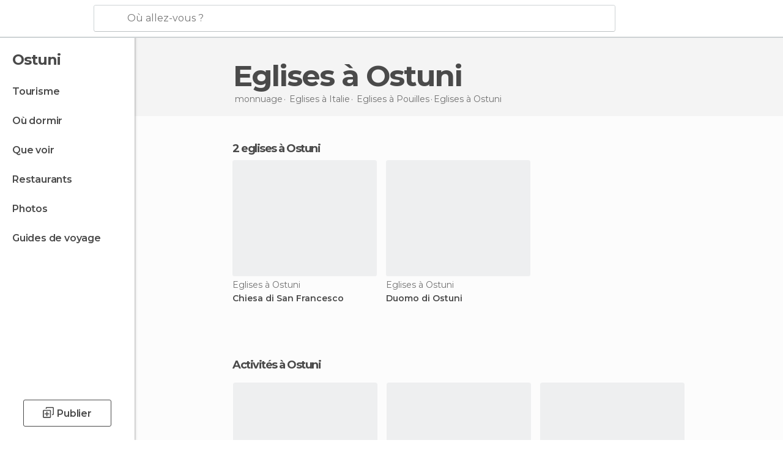

--- FILE ---
content_type: application/javascript; charset=utf-8
request_url: https://fundingchoicesmessages.google.com/f/AGSKWxXEXaLqlTjFBxfwREy70E5HaStNjE08v4Z6D2242gUsT7I9Ntzs6uiLpSH4gkYpSFgaOJOVd5x26InnjMoNt04XkNVLRm2LxnMyJS789Pr3DyHo6dg4tTN4H2t1f7ibps_xWVlW_KpaOn4N-3R0UeoILyPZJ7wAowaxLobk5CMiTS_UBU-LedMC8VQJ/_/deliver.jphp?/AdServlet?-contrib-ads./companionAdFunc./JSAdservingSP.
body_size: -1288
content:
window['83afcdcc-6ef3-4cc2-98c1-b97fc9e434eb'] = true;